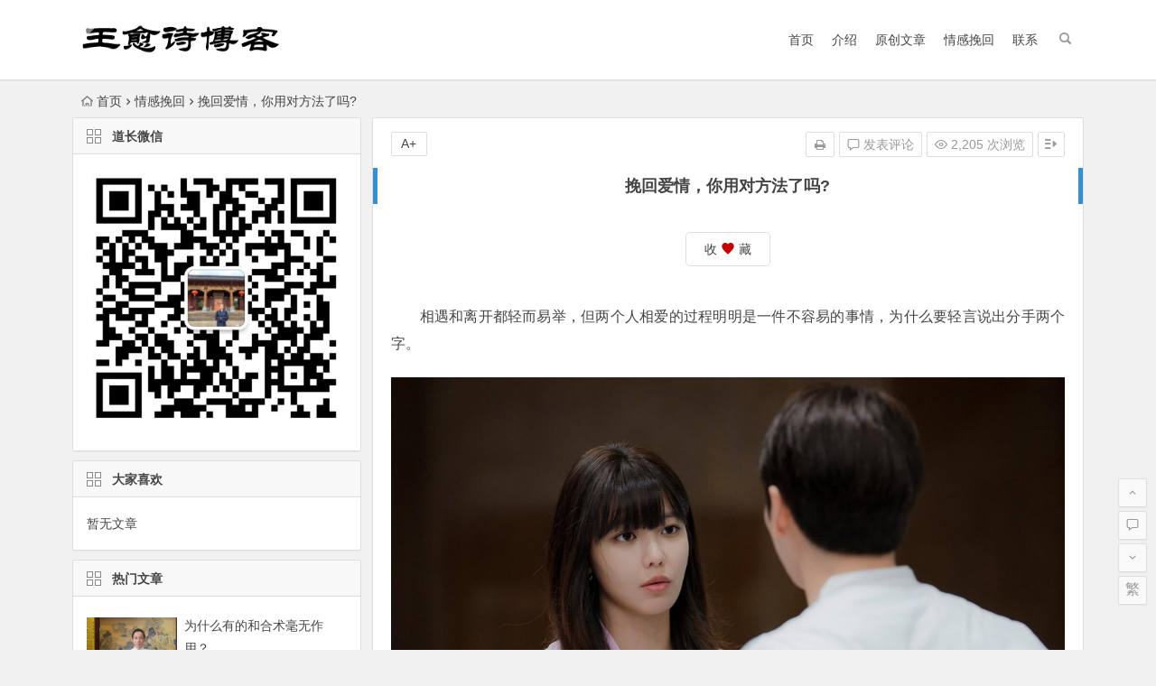

--- FILE ---
content_type: text/html; charset=UTF-8
request_url: http://www.wangyushi.net/380.html
body_size: 14980
content:
<!DOCTYPE html>
<html lang="zh-Hans">
<head>
<meta charset="UTF-8">
<meta name="viewport" content="width=device-width, initial-scale=1.0, minimum-scale=1.0, maximum-scale=1.0, user-scalable=no">
<meta http-equiv="Cache-Control" content="no-transform" />
<meta http-equiv="Cache-Control" content="no-siteapp" />
<title>挽回爱情，你用对方法了吗? - 王愈诗官方网站</title>
<meta name="description" content="相遇和离开都轻而易举，但两个人相爱的过程明明是一件不容易的事情，为什么要轻言说出分手两个字。" />
<meta name="keywords" content="" />
<link rel="shortcut icon" href="">
<link rel="apple-touch-icon" sizes="114x114" href="" />
<link rel="profile" href="http://gmpg.org/xfn/11">
<link rel="pingback" href="http://www.wangyushi.net/xmlrpc.php">
<!--[if lt IE 9]>
<script src="http://www.wangyushi.net/wp-content/themes/begin/js/html5.js"></script>
<script src="http://www.wangyushi.net/wp-content/themes/begin/js/css3-mediaqueries.js"></script>
<script type="text/javascript">
$(function() {
	$('.entry img').each(function(i){
		if (! this.parentNode.href) {
			$(this).wrap("<a href='"+this.src+"' class='highslide-image' onclick='return hs.expand(this);'></a>");
		}
	});
});
</script>
<![endif]-->
<meta name='robots' content='max-image-preview:large' />
<style id='wp-img-auto-sizes-contain-inline-css' type='text/css'>
img:is([sizes=auto i],[sizes^="auto," i]){contain-intrinsic-size:3000px 1500px}
/*# sourceURL=wp-img-auto-sizes-contain-inline-css */
</style>
<style id='wp-block-library-inline-css' type='text/css'>
:root{--wp-block-synced-color:#7a00df;--wp-block-synced-color--rgb:122,0,223;--wp-bound-block-color:var(--wp-block-synced-color);--wp-editor-canvas-background:#ddd;--wp-admin-theme-color:#007cba;--wp-admin-theme-color--rgb:0,124,186;--wp-admin-theme-color-darker-10:#006ba1;--wp-admin-theme-color-darker-10--rgb:0,107,160.5;--wp-admin-theme-color-darker-20:#005a87;--wp-admin-theme-color-darker-20--rgb:0,90,135;--wp-admin-border-width-focus:2px}@media (min-resolution:192dpi){:root{--wp-admin-border-width-focus:1.5px}}.wp-element-button{cursor:pointer}:root .has-very-light-gray-background-color{background-color:#eee}:root .has-very-dark-gray-background-color{background-color:#313131}:root .has-very-light-gray-color{color:#eee}:root .has-very-dark-gray-color{color:#313131}:root .has-vivid-green-cyan-to-vivid-cyan-blue-gradient-background{background:linear-gradient(135deg,#00d084,#0693e3)}:root .has-purple-crush-gradient-background{background:linear-gradient(135deg,#34e2e4,#4721fb 50%,#ab1dfe)}:root .has-hazy-dawn-gradient-background{background:linear-gradient(135deg,#faaca8,#dad0ec)}:root .has-subdued-olive-gradient-background{background:linear-gradient(135deg,#fafae1,#67a671)}:root .has-atomic-cream-gradient-background{background:linear-gradient(135deg,#fdd79a,#004a59)}:root .has-nightshade-gradient-background{background:linear-gradient(135deg,#330968,#31cdcf)}:root .has-midnight-gradient-background{background:linear-gradient(135deg,#020381,#2874fc)}:root{--wp--preset--font-size--normal:16px;--wp--preset--font-size--huge:42px}.has-regular-font-size{font-size:1em}.has-larger-font-size{font-size:2.625em}.has-normal-font-size{font-size:var(--wp--preset--font-size--normal)}.has-huge-font-size{font-size:var(--wp--preset--font-size--huge)}.has-text-align-center{text-align:center}.has-text-align-left{text-align:left}.has-text-align-right{text-align:right}.has-fit-text{white-space:nowrap!important}#end-resizable-editor-section{display:none}.aligncenter{clear:both}.items-justified-left{justify-content:flex-start}.items-justified-center{justify-content:center}.items-justified-right{justify-content:flex-end}.items-justified-space-between{justify-content:space-between}.screen-reader-text{border:0;clip-path:inset(50%);height:1px;margin:-1px;overflow:hidden;padding:0;position:absolute;width:1px;word-wrap:normal!important}.screen-reader-text:focus{background-color:#ddd;clip-path:none;color:#444;display:block;font-size:1em;height:auto;left:5px;line-height:normal;padding:15px 23px 14px;text-decoration:none;top:5px;width:auto;z-index:100000}html :where(.has-border-color){border-style:solid}html :where([style*=border-top-color]){border-top-style:solid}html :where([style*=border-right-color]){border-right-style:solid}html :where([style*=border-bottom-color]){border-bottom-style:solid}html :where([style*=border-left-color]){border-left-style:solid}html :where([style*=border-width]){border-style:solid}html :where([style*=border-top-width]){border-top-style:solid}html :where([style*=border-right-width]){border-right-style:solid}html :where([style*=border-bottom-width]){border-bottom-style:solid}html :where([style*=border-left-width]){border-left-style:solid}html :where(img[class*=wp-image-]){height:auto;max-width:100%}:where(figure){margin:0 0 1em}html :where(.is-position-sticky){--wp-admin--admin-bar--position-offset:var(--wp-admin--admin-bar--height,0px)}@media screen and (max-width:600px){html :where(.is-position-sticky){--wp-admin--admin-bar--position-offset:0px}}

/*# sourceURL=wp-block-library-inline-css */
</style><style id='global-styles-inline-css' type='text/css'>
:root{--wp--preset--aspect-ratio--square: 1;--wp--preset--aspect-ratio--4-3: 4/3;--wp--preset--aspect-ratio--3-4: 3/4;--wp--preset--aspect-ratio--3-2: 3/2;--wp--preset--aspect-ratio--2-3: 2/3;--wp--preset--aspect-ratio--16-9: 16/9;--wp--preset--aspect-ratio--9-16: 9/16;--wp--preset--color--black: #000000;--wp--preset--color--cyan-bluish-gray: #abb8c3;--wp--preset--color--white: #ffffff;--wp--preset--color--pale-pink: #f78da7;--wp--preset--color--vivid-red: #cf2e2e;--wp--preset--color--luminous-vivid-orange: #ff6900;--wp--preset--color--luminous-vivid-amber: #fcb900;--wp--preset--color--light-green-cyan: #7bdcb5;--wp--preset--color--vivid-green-cyan: #00d084;--wp--preset--color--pale-cyan-blue: #8ed1fc;--wp--preset--color--vivid-cyan-blue: #0693e3;--wp--preset--color--vivid-purple: #9b51e0;--wp--preset--gradient--vivid-cyan-blue-to-vivid-purple: linear-gradient(135deg,rgb(6,147,227) 0%,rgb(155,81,224) 100%);--wp--preset--gradient--light-green-cyan-to-vivid-green-cyan: linear-gradient(135deg,rgb(122,220,180) 0%,rgb(0,208,130) 100%);--wp--preset--gradient--luminous-vivid-amber-to-luminous-vivid-orange: linear-gradient(135deg,rgb(252,185,0) 0%,rgb(255,105,0) 100%);--wp--preset--gradient--luminous-vivid-orange-to-vivid-red: linear-gradient(135deg,rgb(255,105,0) 0%,rgb(207,46,46) 100%);--wp--preset--gradient--very-light-gray-to-cyan-bluish-gray: linear-gradient(135deg,rgb(238,238,238) 0%,rgb(169,184,195) 100%);--wp--preset--gradient--cool-to-warm-spectrum: linear-gradient(135deg,rgb(74,234,220) 0%,rgb(151,120,209) 20%,rgb(207,42,186) 40%,rgb(238,44,130) 60%,rgb(251,105,98) 80%,rgb(254,248,76) 100%);--wp--preset--gradient--blush-light-purple: linear-gradient(135deg,rgb(255,206,236) 0%,rgb(152,150,240) 100%);--wp--preset--gradient--blush-bordeaux: linear-gradient(135deg,rgb(254,205,165) 0%,rgb(254,45,45) 50%,rgb(107,0,62) 100%);--wp--preset--gradient--luminous-dusk: linear-gradient(135deg,rgb(255,203,112) 0%,rgb(199,81,192) 50%,rgb(65,88,208) 100%);--wp--preset--gradient--pale-ocean: linear-gradient(135deg,rgb(255,245,203) 0%,rgb(182,227,212) 50%,rgb(51,167,181) 100%);--wp--preset--gradient--electric-grass: linear-gradient(135deg,rgb(202,248,128) 0%,rgb(113,206,126) 100%);--wp--preset--gradient--midnight: linear-gradient(135deg,rgb(2,3,129) 0%,rgb(40,116,252) 100%);--wp--preset--font-size--small: 13px;--wp--preset--font-size--medium: 20px;--wp--preset--font-size--large: 36px;--wp--preset--font-size--x-large: 42px;--wp--preset--spacing--20: 0.44rem;--wp--preset--spacing--30: 0.67rem;--wp--preset--spacing--40: 1rem;--wp--preset--spacing--50: 1.5rem;--wp--preset--spacing--60: 2.25rem;--wp--preset--spacing--70: 3.38rem;--wp--preset--spacing--80: 5.06rem;--wp--preset--shadow--natural: 6px 6px 9px rgba(0, 0, 0, 0.2);--wp--preset--shadow--deep: 12px 12px 50px rgba(0, 0, 0, 0.4);--wp--preset--shadow--sharp: 6px 6px 0px rgba(0, 0, 0, 0.2);--wp--preset--shadow--outlined: 6px 6px 0px -3px rgb(255, 255, 255), 6px 6px rgb(0, 0, 0);--wp--preset--shadow--crisp: 6px 6px 0px rgb(0, 0, 0);}:where(.is-layout-flex){gap: 0.5em;}:where(.is-layout-grid){gap: 0.5em;}body .is-layout-flex{display: flex;}.is-layout-flex{flex-wrap: wrap;align-items: center;}.is-layout-flex > :is(*, div){margin: 0;}body .is-layout-grid{display: grid;}.is-layout-grid > :is(*, div){margin: 0;}:where(.wp-block-columns.is-layout-flex){gap: 2em;}:where(.wp-block-columns.is-layout-grid){gap: 2em;}:where(.wp-block-post-template.is-layout-flex){gap: 1.25em;}:where(.wp-block-post-template.is-layout-grid){gap: 1.25em;}.has-black-color{color: var(--wp--preset--color--black) !important;}.has-cyan-bluish-gray-color{color: var(--wp--preset--color--cyan-bluish-gray) !important;}.has-white-color{color: var(--wp--preset--color--white) !important;}.has-pale-pink-color{color: var(--wp--preset--color--pale-pink) !important;}.has-vivid-red-color{color: var(--wp--preset--color--vivid-red) !important;}.has-luminous-vivid-orange-color{color: var(--wp--preset--color--luminous-vivid-orange) !important;}.has-luminous-vivid-amber-color{color: var(--wp--preset--color--luminous-vivid-amber) !important;}.has-light-green-cyan-color{color: var(--wp--preset--color--light-green-cyan) !important;}.has-vivid-green-cyan-color{color: var(--wp--preset--color--vivid-green-cyan) !important;}.has-pale-cyan-blue-color{color: var(--wp--preset--color--pale-cyan-blue) !important;}.has-vivid-cyan-blue-color{color: var(--wp--preset--color--vivid-cyan-blue) !important;}.has-vivid-purple-color{color: var(--wp--preset--color--vivid-purple) !important;}.has-black-background-color{background-color: var(--wp--preset--color--black) !important;}.has-cyan-bluish-gray-background-color{background-color: var(--wp--preset--color--cyan-bluish-gray) !important;}.has-white-background-color{background-color: var(--wp--preset--color--white) !important;}.has-pale-pink-background-color{background-color: var(--wp--preset--color--pale-pink) !important;}.has-vivid-red-background-color{background-color: var(--wp--preset--color--vivid-red) !important;}.has-luminous-vivid-orange-background-color{background-color: var(--wp--preset--color--luminous-vivid-orange) !important;}.has-luminous-vivid-amber-background-color{background-color: var(--wp--preset--color--luminous-vivid-amber) !important;}.has-light-green-cyan-background-color{background-color: var(--wp--preset--color--light-green-cyan) !important;}.has-vivid-green-cyan-background-color{background-color: var(--wp--preset--color--vivid-green-cyan) !important;}.has-pale-cyan-blue-background-color{background-color: var(--wp--preset--color--pale-cyan-blue) !important;}.has-vivid-cyan-blue-background-color{background-color: var(--wp--preset--color--vivid-cyan-blue) !important;}.has-vivid-purple-background-color{background-color: var(--wp--preset--color--vivid-purple) !important;}.has-black-border-color{border-color: var(--wp--preset--color--black) !important;}.has-cyan-bluish-gray-border-color{border-color: var(--wp--preset--color--cyan-bluish-gray) !important;}.has-white-border-color{border-color: var(--wp--preset--color--white) !important;}.has-pale-pink-border-color{border-color: var(--wp--preset--color--pale-pink) !important;}.has-vivid-red-border-color{border-color: var(--wp--preset--color--vivid-red) !important;}.has-luminous-vivid-orange-border-color{border-color: var(--wp--preset--color--luminous-vivid-orange) !important;}.has-luminous-vivid-amber-border-color{border-color: var(--wp--preset--color--luminous-vivid-amber) !important;}.has-light-green-cyan-border-color{border-color: var(--wp--preset--color--light-green-cyan) !important;}.has-vivid-green-cyan-border-color{border-color: var(--wp--preset--color--vivid-green-cyan) !important;}.has-pale-cyan-blue-border-color{border-color: var(--wp--preset--color--pale-cyan-blue) !important;}.has-vivid-cyan-blue-border-color{border-color: var(--wp--preset--color--vivid-cyan-blue) !important;}.has-vivid-purple-border-color{border-color: var(--wp--preset--color--vivid-purple) !important;}.has-vivid-cyan-blue-to-vivid-purple-gradient-background{background: var(--wp--preset--gradient--vivid-cyan-blue-to-vivid-purple) !important;}.has-light-green-cyan-to-vivid-green-cyan-gradient-background{background: var(--wp--preset--gradient--light-green-cyan-to-vivid-green-cyan) !important;}.has-luminous-vivid-amber-to-luminous-vivid-orange-gradient-background{background: var(--wp--preset--gradient--luminous-vivid-amber-to-luminous-vivid-orange) !important;}.has-luminous-vivid-orange-to-vivid-red-gradient-background{background: var(--wp--preset--gradient--luminous-vivid-orange-to-vivid-red) !important;}.has-very-light-gray-to-cyan-bluish-gray-gradient-background{background: var(--wp--preset--gradient--very-light-gray-to-cyan-bluish-gray) !important;}.has-cool-to-warm-spectrum-gradient-background{background: var(--wp--preset--gradient--cool-to-warm-spectrum) !important;}.has-blush-light-purple-gradient-background{background: var(--wp--preset--gradient--blush-light-purple) !important;}.has-blush-bordeaux-gradient-background{background: var(--wp--preset--gradient--blush-bordeaux) !important;}.has-luminous-dusk-gradient-background{background: var(--wp--preset--gradient--luminous-dusk) !important;}.has-pale-ocean-gradient-background{background: var(--wp--preset--gradient--pale-ocean) !important;}.has-electric-grass-gradient-background{background: var(--wp--preset--gradient--electric-grass) !important;}.has-midnight-gradient-background{background: var(--wp--preset--gradient--midnight) !important;}.has-small-font-size{font-size: var(--wp--preset--font-size--small) !important;}.has-medium-font-size{font-size: var(--wp--preset--font-size--medium) !important;}.has-large-font-size{font-size: var(--wp--preset--font-size--large) !important;}.has-x-large-font-size{font-size: var(--wp--preset--font-size--x-large) !important;}
/*# sourceURL=global-styles-inline-css */
</style>

<style id='classic-theme-styles-inline-css' type='text/css'>
/*! This file is auto-generated */
.wp-block-button__link{color:#fff;background-color:#32373c;border-radius:9999px;box-shadow:none;text-decoration:none;padding:calc(.667em + 2px) calc(1.333em + 2px);font-size:1.125em}.wp-block-file__button{background:#32373c;color:#fff;text-decoration:none}
/*# sourceURL=/wp-includes/css/classic-themes.min.css */
</style>
<link rel='stylesheet' id='imagelightbox_css-css' href='http://www.wangyushi.net/wp-content/plugins/hao-image-box/assets/css/imagelightbox.css?ver=6.9' type='text/css' media='all' />
<link rel='stylesheet' id='smartideo_css-css' href='http://www.wangyushi.net/wp-content/plugins/smartideo/static/smartideo.css?ver=2.7.0' type='text/css' media='screen' />
<link rel='stylesheet' id='begin-style-css' href='http://www.wangyushi.net/wp-content/themes/begin/style.css?ver=5.2' type='text/css' media='all' />
<link rel='stylesheet' id='fonts-css' href='http://www.wangyushi.net/wp-content/themes/begin/css/fonts/fonts.css?ver=2017.07.26' type='text/css' media='all' />
<link rel='stylesheet' id='highlight-css' href='http://www.wangyushi.net/wp-content/themes/begin/css/highlight.css?ver=2017.07.26' type='text/css' media='all' />
<script type="text/javascript" src="http://www.wangyushi.net/wp-content/themes/begin/js/jquery.min.js?ver=1.10.1" id="jquery-js"></script>
<link rel="canonical" href="http://www.wangyushi.net/380.html" />
</head>
<body class="wp-singular post-template-default single single-post postid-380 single-format-standard wp-theme-begin">
<div id="page" class="hfeed site">
	<header id="masthead" class="site-header">
	<div id="header-main" class="header-main">
		<!--
		<nav id="top-header">
			<div class="top-nav">
				
				<div class="menu-%e5%92%8c%e5%90%88%e6%9c%af-container"><ul id="menu-%e5%92%8c%e5%90%88%e6%9c%af" class="top-menu"><li id="menu-item-13" class="menu-item menu-item-type-custom menu-item-object-custom menu-item-home menu-item-13"><a href="http://www.wangyushi.net/">首页</a></li>
<li id="menu-item-14" class="menu-item menu-item-type-post_type menu-item-object-page menu-item-14"><a href="http://www.wangyushi.net/jieshao">介绍</a></li>
<li id="menu-item-17" class="menu-item menu-item-type-taxonomy menu-item-object-category menu-item-17"><a href="http://www.wangyushi.net/yuanchuang/">原创文章</a></li>
<li id="menu-item-16" class="menu-item menu-item-type-taxonomy menu-item-object-category current-post-ancestor current-menu-parent current-post-parent menu-item-16"><a href="http://www.wangyushi.net/fenxiang/">情感挽回</a></li>
<li id="menu-item-15" class="menu-item menu-item-type-post_type menu-item-object-page menu-item-15"><a href="http://www.wangyushi.net/lianxi">联系</a></li>
</ul></div>			</div>
		</nav>
		#top-header -->

		<div id="menu-box">
			<div id="top-menu">
				<span class="nav-search"></span>
												<div class="logo-site">
																						<p class="site-title">
																	<a href="http://www.wangyushi.net/"><img src="http://www.wangyushi.net/wp-content/uploads/2021/03/logo.png" title="王愈诗官方网站" alt="王愈诗官方网站" rel="home" /><span class="site-name">王愈诗官方网站</span></a>
															</p>
																</div><!-- .logo-site -->

				<div id="site-nav-wrap">
					<div id="sidr-close"><a href="#sidr-close" class="toggle-sidr-close">×</a></div>
					<div id="sidr-menu"><div class="toggle-sidr-menu">MENU</a></div></div>
					<nav id="site-nav" class="main-nav">
																										<a href="#sidr-main" id="navigation-toggle" class="bars"><i class="be be-menu"></i></a>
																								<div class="menu-%e5%92%8c%e5%90%88%e6%9c%af-container"><ul id="menu-%e5%92%8c%e5%90%88%e6%9c%af-1" class="down-menu nav-menu"><li class="menu-item menu-item-type-custom menu-item-object-custom menu-item-home menu-item-13"><a href="http://www.wangyushi.net/">首页</a></li>
<li class="menu-item menu-item-type-post_type menu-item-object-page menu-item-14"><a href="http://www.wangyushi.net/jieshao">介绍</a></li>
<li class="menu-item menu-item-type-taxonomy menu-item-object-category menu-item-17"><a href="http://www.wangyushi.net/yuanchuang/">原创文章</a></li>
<li class="menu-item menu-item-type-taxonomy menu-item-object-category current-post-ancestor current-menu-parent current-post-parent menu-item-16"><a href="http://www.wangyushi.net/fenxiang/">情感挽回</a></li>
<li class="menu-item menu-item-type-post_type menu-item-object-page menu-item-15"><a href="http://www.wangyushi.net/lianxi">联系</a></li>
</ul></div>					</nav><!-- #site-nav -->
				</div><!-- #site-nav-wrap -->
				<div class="clear"></div>
			</div><!-- #top-menu -->
		</div><!-- #menu-box -->
	</div><!-- #menu-box -->
</header><!-- #masthead -->

<div id="search-main">
			<div class="clear"></div>
</div>					<nav class="breadcrumb">
		<a class="crumbs" href="http://www.wangyushi.net/"><i class="be be-home"></i>首页</a><i class="be be-arrowright"></i><a href="http://www.wangyushi.net/fenxiang/" rel="category tag">情感挽回</a><i class="be be-arrowright"></i>挽回爱情，你用对方法了吗?					</nav>
		
		<div id="content" class="site-content">
	<div id="primary" class="content-area">
		<main id="main" class="site-main" role="main">

			
				<article id="post-380" class="post-380 post type-post status-publish format-standard hentry category-fenxiang ury">
		<header class="entry-header">
									<h1 class="entry-title">挽回爱情，你用对方法了吗?</h1>						</header><!-- .entry-header -->

	<div class="entry-content">
		
			<ul class="single-meta"><li class="print"><a href="javascript:printme()" target="_self" title="打印"><i class="be be-print"></i></a></li><li class="comment"><a href="http://www.wangyushi.net/380.html#respond" rel="external nofollow"><i class="be be-speechbubble"></i> 发表评论</a></li><li class="views"><i class="be be-eye"></i> 2,205 次浏览</li><li class="r-hide"><a href="#"><span class="off-side"></span></a></li></ul><ul id="fontsize"><li>A+</li></ul><div class="single-cat-tag"><div class="single-cat">所属分类：<a href="http://www.wangyushi.net/fenxiang/" rel="category tag">情感挽回</a></div></div>
			<div class="single-content">
				
				
				<div class='favorite-box'><span class='favorite-e'><a class='wpzm-link' href='?wpzmaction=add&amp;postid=380' rel='nofollow'> 收 <i class="be be-favorite"></i> 藏</a></span></div><p>相遇和离开都轻而易举，但两个人相爱的过程明明是一件不容易的事情，为什么要轻言说出分手两个字。</p>
<p><img fetchpriority="high" decoding="async" class="wp-image-381 aligncenter" data-original="http://www.wangyushi.net/wp-content/uploads/2021/05/qg.png" src="http://www.wangyushi.net/wp-content/themes/begin/img/blank.gif" alt="" width="780" height="545" /></p>

<p style="text-align: center;">图片与内容无关，如涉版权请联系删除</p>
<p>很多时候，分手并非我们所愿。在爱情中，有的人主动提出分手，而有的人被迫分手。主动提出分手的人，会迫不及待地想要跟对方斩断联系，对待爱自己的人，比陌生人还不如。被迫分手的人呢，一般都会苦苦挽留，因为放不下对方，对他还有感情。那么，如果想要分手挽留的话，我们应该怎么做呢？</p>
<p><strong>1、挽回的时候不要太着急</strong></p>
<p>你现在一心想做的是挽回，先慎重的考虑一下，为什么要挽回，想要挽回的是什么呢？</p>
<p>一定是你们之间发生了什么状况，对方才会跟你分手。放弃的一方，一定是做了很多思想准备，权衡再三做出的选择，不会有莫名其妙的分手。所以，这时候不管是你分手，还是对方分手，内心都会有戒备心，太着急的挽回可能会将对方越推越远。</p>
<p><strong>2、挽回的时候，心态要好</strong></p>
<p>爱情是成年的人游戏，我们要遵守游戏规则，游戏是可能赢，也有可能输，要接受任何一个结果，挽回的时候也一样，不要反目成仇，把过去美好的东西都消耗掉了。</p>
<p>接受现实，尊重对方，有这样的心态，才不会失望。</p>
<p>另外，我们心态好，对方看到自己的诚意，才可以放松戒备，才有可能沟通。</p>
<p><strong>3、沟通</strong></p>
<p>沟通是王道，不管你们之前怎么相处的，你想一下，如果感情出现了问题，不沟通，或者通过性来解决争吵，以为天一亮一切都好了，可是问题现在存在，未来依然存在。</p>
<p>问题不会消失，只是转移了，或者是暂时的压抑了，如果你们不会沟通的话。</p>
<p>挽回也是如此，良好的沟通更有助于你们复合。</p>
<p><strong>4、改变过去感情中的问题</strong></p>
<p>除了沟通，当然还要改变之前一直存在的问题。不是急于挽回这个人，回想一下过去发生了什么事，如果你们的感情没有一点问题，对方为什么要分手呢，对吗？</p>
<p>如果你们感情中的问题，没有改变，只是为了得到对方，而反复纠缠，你想一下这样的结果会怎么样呢？</p>
<p>挽回一段失去的感情，没有什么好丢脸的，要相信破镜重圆是存在于现实生活中的，可如果你冲动和盲目的去挽回一段感情，往往得不到想要的效果。</p>
<p>在分手后，想要重新挽回前任，就需要一步步来，切记不可操之过急，才能达到想要的目的。</p>
<p data-page="0">正视分手的事实，调整好自己的心态非常重要，即使你跟你的爱人曾经相爱过，但你们现在已经分手。这就说明，你们之间不仅仅有感情，还有尖锐的矛盾，而且可能矛盾大过于感情，所以才会分手。所以，一定要调整好自己的心态，不要仗着对方爱过你，所以肆无忌惮地消耗对方对你的耐心，你要找出你们矛盾所在。只要消除这个矛盾，你们才有可能重归于好。很多男生在挽留的时候不知道从哪里入手，以致于作出的一些行为总是不能触动爱人的心弦。</p>
<p data-page="0">想要挽留对方的话，还需要展现你的魅力，不要一味的消沉，你应该正视自己身上的优点，挖掘自己身上的优点，让他可以发现你的个人魅力，吸引他的注意。</p>
<p data-page="0">比如，在社交软件上发布展现你的兴趣、技能的视频，当然，你还可以发布展现你积极生活的照片，很多时候，二次吸引就是这么简单，对方发现了你的魅力，势必会被你再次吸引。另外，想要挽留，还有一种方法：<a href="http://www.wangyushi.net" title="和合术" target="_blank" rel="noopener">和合术</a>，和合术生效的时间比较快，一般49天就会生效，快的一周就可以生效，所以如果迫不及待地想跟对方重新开始，不妨试试这个方法。</p>
<p data-page="0">分手挽留的话，其实不是一件很难的事情，其中，和合术这种方法是相当简便快捷的。</p>
<p data-page="0"><a href="http://www.wangyushi.net" title="王愈诗" target="_blank" rel="noopener">王愈诗</a>，原名王伟，<a href="http://www.wangyushi.net" title="情感挽回" target="_blank" rel="noopener">情感挽回</a>专家、风水师、道士，自幼爱好国学、易经风水，喜欢研习道家文化，后有缘认识国际风水大师无量子道长，并拜入其门下修道，深得无量子道长真传，习得道法、法事、灵符绘画及现代新派城市风水知识，特别是在和合法事方面得到真传，颇有心得。</p>
<p data-page="0">
			</div>

						
									
						
				
									<div class="clear"></div>
<div id="social">
	<div class="social-main">
		<span class="like">
			<a href="javascript:;" data-action="ding" data-id="380" title="点赞" class="dingzan"><i class="be be-thumbs-up-o"></i>赞 <i class="count">
				0</i>
			</a>
		</span>
		<div class="shang-p">
			<div class="shang-empty"><span></span></div>
							<span class="tipso_style" id="tip-p" data-tipso='
					<span id="shang">
						<span class="shang-main">
							<h4><i class="be be-favorite" aria-hidden="true"></i> 您可以选择一种方式赞助本站</h4>														
																					<span class="clear"></span>
						</span>
					</span>'>
					<span class="shang-s"><a title="赞助本站">赏</a></span>
				</span>
					</div>
		<div class="share-sd">
			<span class="share-s"><a href="javascript:void(0)" id="share-s" title="分享"><i class="be be-share"></i>分享</a></span>
			<div id="share">
	<ul class="bdsharebuttonbox">
		<li><a title="更多" class="bds_more be be-addbox" data-cmd="more" onclick="return false;" href="#"></a></li>
		<li><a title="分享到QQ空间" class="be be-qzone" data-cmd="qzone" onclick="return false;" href="#"></a></li>
		<li><a title="分享到新浪微博" class="be be-stsina" data-cmd="tsina" onclick="return false;" href="#"></a></li>
		<li><a title="分享到腾讯微博" class="be be-tqq" data-cmd="tqq" onclick="return false;" href="#"></a></li>
		<li><a title="分享到人人网" class="be be-renren" data-cmd="renren" onclick="return false;" href="#"></a></li>
		<li><a title="分享到微信" class="be be-weixin" data-cmd="weixin" onclick="return false;" href="#"></a></li>
	</ul>
</div>		</div>
		<div class="clear"></div>
	</div>
</div>				
				
			<footer class="single-footer">
							</footer><!-- .entry-footer -->

				<div class="clear"></div>
	</div><!-- .entry-content -->

	</article><!-- #post -->

<div class="single-tag"></div>
									<!--
<div class="authorbio wow fadeInUp" data-wow-delay="0.3s">
	<img alt='王愈诗' src='http://www.wangyushi.net/wp-content/uploads/2021/08/admin_avatar-64x64.jpg' class='avatar avatar-64 photo' height='64' width='64' />
	<ul class="spostinfo">
		<li>
								<li><strong>版权声明：</strong>本站原创文章，于2021年5月18日<i class="i-time">20:15:28</i>，由 <b><a href="http://www.wangyushi.net/author/admin/" title="由 王愈诗 发布" rel="author">王愈诗</a></b> 发表，共 1460 字。</li>
		<li class="reprinted"><strong>转载请注明：</strong><a href="http://www.wangyushi.net/380.html" rel="bookmark" title="本文固定链接 http://www.wangyushi.net/380.html">挽回爱情，你用对方法了吗? - 王愈诗官方网站</a></li>
			</ul>
	<div class="clear"></div>
</div>

-->
				
				
									<div id="related-img" class="wow fadeInUp" data-wow-delay="0.3s">
		
	<div class="r4">
		<div class="related-site">
			<figure class="related-site-img">
				<a href="http://www.wangyushi.net/1401.html"><img src="http://www.wangyushi.net/wp-content/themes/begin/timthumb.php?src=http://www.wangyushi.net/wp-content/uploads/2022/04/d2.png&w=280&h=210&a=&zc=1" alt="情感专家王愈诗，挽回感情要用真心" /></a>			 </figure>
			<div class="related-title"><a href="http://www.wangyushi.net/1401.html">情感专家王愈诗，挽回感情要用真心</a></div>
		</div>
	</div>

		
	<div class="r4">
		<div class="related-site">
			<figure class="related-site-img">
				<a href="http://www.wangyushi.net/1331.html"><img src="http://www.wangyushi.net/wp-content/themes/begin/timthumb.php?src=http://www.wangyushi.net/wp-content/uploads/2022/02/7d.jpeg&w=280&h=210&a=&zc=1" alt="王愈诗情感挽回：分手后这样做让你快速复合，别做无用功" /></a>			 </figure>
			<div class="related-title"><a href="http://www.wangyushi.net/1331.html">王愈诗情感挽回：分手后这样做让你快速复合，别做无用功</a></div>
		</div>
	</div>

		
	<div class="r4">
		<div class="related-site">
			<figure class="related-site-img">
				<a href="http://www.wangyushi.net/1319.html"><img src="http://www.wangyushi.net/wp-content/themes/begin/timthumb.php?src=http://www.wangyushi.net/wp-content/uploads/2022/02/226.jpg&w=280&h=210&a=&zc=1" alt="王愈诗：当两个人复合之后应该如何相处，懂了这些，任何人都离不开你" /></a>			 </figure>
			<div class="related-title"><a href="http://www.wangyushi.net/1319.html">王愈诗：当两个人复合之后应该如何相处，懂了这些，任何人都离不开你</a></div>
		</div>
	</div>

		
	<div class="r4">
		<div class="related-site">
			<figure class="related-site-img">
				<a href="http://www.wangyushi.net/1309.html"><img src="http://www.wangyushi.net/wp-content/themes/begin/timthumb.php?src=http://www.wangyushi.net/wp-content/uploads/2022/02/tk.jpg&w=280&h=210&a=&zc=1" alt="王愈诗：你想要复合是因为还爱对方还是不甘心？原因不同，结局也会不同" /></a>			 </figure>
			<div class="related-title"><a href="http://www.wangyushi.net/1309.html">王愈诗：你想要复合是因为还爱对方还是不甘心？原因不同，结局也会不同</a></div>
		</div>
	</div>

			<div class="clear"></div>
</div>				<!--
				<div id="single-widget">
	<div class="wow fadeInUp" data-wow-delay="0.3s">
					<aside class="add-widgets">
				<a href="http://www.wangyushi.net/wp-admin/widgets.php" target="_blank">为“正文底部小工具”添加小工具</a>
			</aside>
			</div>
	<div class="clear"></div>
</div>
-->
				
				<nav class="nav-single wow fadeInUp" data-wow-delay="0.3s">
					<a href="http://www.wangyushi.net/372.html" rel="prev"><span class="meta-nav"><span class="post-nav"><i class="be be-arrowleft"></i> 上一篇</span><br/>王愈诗：专业人士推荐的情感挽回十大技巧</span></a><a href="http://www.wangyushi.net/386.html" rel="next"><span class="meta-nav"><span class="post-nav">下一篇 <i class="be be-arrowright"></i></span><br/>情感挽回的5个秘笈</span></a>					<div class="clear"></div>
				</nav>

				
	<nav class="navigation post-navigation" aria-label="文章">
		<h2 class="screen-reader-text">文章导航</h2>
		<div class="nav-links"><div class="nav-previous"><a href="http://www.wangyushi.net/378.html" rel="prev"><span class="meta-nav-r" aria-hidden="true"><i class="be be-arrowleft"></i></span></a></div><div class="nav-next"><a href="http://www.wangyushi.net/386.html" rel="next"><span class="meta-nav-l" aria-hidden="true"><i class="be be-arrowright"></i></span></a></div></div>
	</nav>
									
<!-- 引用 -->


<div class="scroll-comments"></div>

<div id="comments" class="comments-area">

	
		<div id="respond" class="comment-respond wow fadeInUp" data-wow-delay="0.3s">
			<h3 id="reply-title" class="comment-reply-title"><span>发表评论</span><small><a rel="nofollow" id="cancel-comment-reply-link" href="/380.html#respond" style="display:none;">取消回复</a></small></h3>

			
				<form action="http://www.wangyushi.net/wp-comments-post.php" method="post" id="commentform">
					
			        <p class="emoji-box"><script type="text/javascript">
/* <![CDATA[ */
    function grin(tag) {
    	var myField;
    	tag = ' ' + tag + ' ';
        if (document.getElementById('comment') && document.getElementById('comment').type == 'textarea') {
    		myField = document.getElementById('comment');
    	} else {
    		return false;
    	}
    	if (document.selection) {
    		myField.focus();
    		sel = document.selection.createRange();
    		sel.text = tag;
    		myField.focus();
    	}
    	else if (myField.selectionStart || myField.selectionStart == '0') {
    		var startPos = myField.selectionStart;
    		var endPos = myField.selectionEnd;
    		var cursorPos = endPos;
    		myField.value = myField.value.substring(0, startPos)
    					  + tag
    					  + myField.value.substring(endPos, myField.value.length);
    		cursorPos += tag.length;
    		myField.focus();
    		myField.selectionStart = cursorPos;
    		myField.selectionEnd = cursorPos;
    	}
    	else {
    		myField.value += tag;
    		myField.focus();
    	}
    }
/* ]]> */
</script>

<a href="javascript:grin(':?:')"><img src="http://www.wangyushi.net/wp-content/themes/begin/img/smilies/icon_question.gif" alt=":?:" title="疑问" /></a>
<a href="javascript:grin(':razz:')"><img src="http://www.wangyushi.net/wp-content/themes/begin/img/smilies/icon_razz.gif" alt=":razz:" title="调皮" /></a>
<a href="javascript:grin(':sad:')"><img src="http://www.wangyushi.net/wp-content/themes/begin/img/smilies/icon_sad.gif" alt=":sad:" title="难过" /></a>
<a href="javascript:grin(':evil:')"><img src="http://www.wangyushi.net/wp-content/themes/begin/img/smilies/icon_evil.gif" alt=":evil:" title="抠鼻" /></a>
<a href="javascript:grin(':!:')"><img src="http://www.wangyushi.net/wp-content/themes/begin/img/smilies/icon_exclaim.gif" alt=":!:" title="吓" /></a>
<a href="javascript:grin(':smile:')"><img src="http://www.wangyushi.net/wp-content/themes/begin/img/smilies/icon_smile.gif" alt=":smile:" title="微笑" /></a>
<a href="javascript:grin(':oops:')"><img src="http://www.wangyushi.net/wp-content/themes/begin/img/smilies/icon_redface.gif" alt=":oops:" title="憨笑" /></a>
<a href="javascript:grin(':grin:')"><img src="http://www.wangyushi.net/wp-content/themes/begin/img/smilies/icon_biggrin.gif" alt=":grin:" title="坏笑" /></a>
<a href="javascript:grin(':eek:')"><img src="http://www.wangyushi.net/wp-content/themes/begin/img/smilies/icon_surprised.gif" alt=":eek:" title="惊讶" /></a>
<a href="javascript:grin(':shock:')"><img src="http://www.wangyushi.net/wp-content/themes/begin/img/smilies/icon_eek.gif" alt=":shock:" title="发呆" /></a>
<a href="javascript:grin(':???:')"><img src="http://www.wangyushi.net/wp-content/themes/begin/img/smilies/icon_confused.gif" alt=":???:" title="撇嘴" /></a>
<a href="javascript:grin(':cool:')"><img src="http://www.wangyushi.net/wp-content/themes/begin/img/smilies/icon_cool.gif" alt=":cool:" title="大兵" /></a>
<a href="javascript:grin(':lol:')"><img src="http://www.wangyushi.net/wp-content/themes/begin/img/smilies/icon_lol.gif" alt=":lol:" title="偷笑" /></a>
<a href="javascript:grin(':mad:')"><img src="http://www.wangyushi.net/wp-content/themes/begin/img/smilies/icon_mad.gif" alt=":mad:" title="咒骂" /></a>
<a href="javascript:grin(':twisted:')"><img src="http://www.wangyushi.net/wp-content/themes/begin/img/smilies/icon_twisted.gif" alt=":twisted:" title="发怒" /></a>
<a href="javascript:grin(':roll:')"><img src="http://www.wangyushi.net/wp-content/themes/begin/img/smilies/icon_rolleyes.gif" alt=":roll:" title="白眼" /></a>
<a href="javascript:grin(':wink:')"><img src="http://www.wangyushi.net/wp-content/themes/begin/img/smilies/icon_wink.gif" alt=":wink:" title="鼓掌" /></a>
<a href="javascript:grin(':idea:')"><img src="http://www.wangyushi.net/wp-content/themes/begin/img/smilies/icon_idea.gif" alt=":idea:" title="酷" /></a>
<a href="javascript:grin(':arrow:')"><img src="http://www.wangyushi.net/wp-content/themes/begin/img/smilies/icon_arrow.gif" alt=":arrow:" title="擦汗" /></a>
<a href="javascript:grin(':neutral:')"><img src="http://www.wangyushi.net/wp-content/themes/begin/img/smilies/icon_neutral.gif" alt=":neutral:" title="亲亲" /></a>
<a href="javascript:grin(':cry:')"><img src="http://www.wangyushi.net/wp-content/themes/begin/img/smilies/icon_cry.gif" alt=":cry:" title="大哭" /></a>
<a href="javascript:grin(':mrgreen:')"><img src="http://www.wangyushi.net/wp-content/themes/begin/img/smilies/icon_mrgreen.gif" alt=":mrgreen:" title="呲牙" /></a>
<br /></p>
					<p class="comment-form-comment"><textarea id="comment" name="comment" rows="4" tabindex="1"></textarea></p>

					<p class="comment-tool">
											<a class="tool-img" href='javascript:embedImage();' title="插入图片"><i class="icon-img"></i><i class="be be-picture"></i></a>
											<a class="emoji" href="" title="插入表情"><i class="be be-insertemoticon"></i></a>
					</p>

					
					<div id="comment-author-info">
						<p class="comment-form-author">
							<label for="author">昵称<span class="required">*</span></label>
							<input type="text" name="author" id="author" class="commenttext" value="" tabindex="2" />
						</p>
						<p class="comment-form-email">
							<label for="email">邮箱<span class="required">*</span></label>
							<input type="text" name="email" id="email" class="commenttext" value="" tabindex="3" />
						</p>
						<p class="comment-form-url">
							<label for="url">网址</label>
							<input type="text" name="url" id="url" class="commenttext" value="" tabindex="4" />
						</p>
													<p class="comment-form-qq">
								<label for="qq">QQ</label>
								<input id="qq" name="qq" type="text" value="" size="30" placeholder="输入QQ号码可以快速填写" />
								<span id="loging"></span>
							</p>
											</div>
					
					<div class="qaptcha"></div>

					<div class="clear"></div>
					<p class="form-submit">
						<input id="submit" name="submit" type="submit" tabindex="5" value="提交评论"/>
						<input type='hidden' name='comment_post_ID' value='380' id='comment_post_ID' />
<input type='hidden' name='comment_parent' id='comment_parent' value='0' />
<p style="display: none;"><input type="hidden" id="akismet_comment_nonce" name="akismet_comment_nonce" value="1210135789" /></p><input type="hidden" id="ak_js" name="ak_js" value="97"/><textarea name="ak_hp_textarea" cols="45" rows="8" maxlength="100" style="display: none !important;"></textarea>					</p>

					<span class="mail-notify">
													<input type="checkbox" name="comment_mail_notify" id="comment_mail_notify" class="notify" value="comment_mail_notify" />
												<label for="comment_mail_notify"><span>有回复时邮件通知我</span></label>
					</span>
				</form>

	 				</div>
	
	
	
</div>
<!-- #comments -->				
			
		</main><!-- .site-main -->
	</div><!-- .content-area -->

<div id="sidebar" class="widget-area all-sidebar">

	
	
			<aside id="text-4" class="widget widget_text wow fadeInUp" data-wow-delay="0.3s"><h3 class="widget-title"><span class="title-i"><span class="title-i-t"></span><span class="title-i-b"></span><span class="title-i-b"></span><span class="title-i-t"></span></span>道长微信</h3>			<div class="textwidget"><p><img loading="lazy" decoding="async" class="size-full wp-image-25 aligncenter" src="http://www.wangyushi.net/wp-content/uploads/2021/03/727.png" alt="" width="283" height="283" srcset="http://www.wangyushi.net/wp-content/uploads/2021/03/727.png 850w, http://www.wangyushi.net/wp-content/uploads/2021/03/727-300x300.png 300w, http://www.wangyushi.net/wp-content/uploads/2021/03/727-150x150.png 150w, http://www.wangyushi.net/wp-content/uploads/2021/03/727-768x768.png 768w" sizes="auto, (max-width: 283px) 100vw, 283px" /></p>
</div>
		<div class="clear"></div></aside><aside id="like_most-2" class="widget like_most wow fadeInUp" data-wow-delay="0.3s"><h3 class="widget-title"><span class="title-i"><span class="title-i-t"></span><span class="title-i-b"></span><span class="title-i-b"></span><span class="title-i-t"></span></span>大家喜欢</h3>
<div id="like" class="like_most">
	<ul>
		<li>暂无文章</li>			</ul>
</div>

<div class="clear"></div></aside><aside id="hot_post_img-3" class="widget hot_post_img wow fadeInUp" data-wow-delay="0.3s"><h3 class="widget-title"><span class="title-i"><span class="title-i-t"></span><span class="title-i-b"></span><span class="title-i-b"></span><span class="title-i-t"></span></span>热门文章</h3>
<div id="hot_post_widget" class="new_cat">
	<ul>
						<li><span class='thumbnail'><a href="http://www.wangyushi.net/1643.html"><img src="http://www.wangyushi.net/wp-content/themes/begin/timthumb.php?src=http://www.wangyushi.net/wp-content/uploads/2025/12/微信图片_20251203094000-scaled.jpg&w=280&h=210&a=&zc=1" alt="为什么有的和合术毫无作用？" /></a></span><span class="new-title"><a href="http://www.wangyushi.net/1643.html" rel="bookmark">为什么有的和合术毫无作用？</a></span><span class='date'>12/03</span><span class="views"><i class="be be-eye"></i> 867 次浏览</span></li><li><span class='thumbnail'><a href="http://www.wangyushi.net/1637.html"><img src="http://www.wangyushi.net/wp-content/themes/begin/img/random/3.jpg" alt="如何化解冤亲债主" /></a></span><span class="new-title"><a href="http://www.wangyushi.net/1637.html" rel="bookmark">如何化解冤亲债主</a></span><span class='date'>12/03</span><span class="views"><i class="be be-eye"></i> 297 次浏览</span></li><li><span class='thumbnail'><a href="http://www.wangyushi.net/1646.html"><img src="http://www.wangyushi.net/wp-content/themes/begin/timthumb.php?src=http://www.wangyushi.net/wp-content/uploads/2022/02/fs-1.jpg&w=280&h=210&a=&zc=1" alt="婚姻濒临破裂，先学会“不作为”" /></a></span><span class="new-title"><a href="http://www.wangyushi.net/1646.html" rel="bookmark">婚姻濒临破裂，先学会“不作为”</a></span><span class='date'>12/03</span><span class="views"><i class="be be-eye"></i> 200 次浏览</span></li>							</ul>
</div>

<div class="clear"></div></aside>	
	</div>

<div class="clear"></div>	</div><!-- .site-content -->
	<div class="clear"></div>
					<div id="footer-widget-box" class="site-footer">
	<div class="footer-widget">
		<aside id="linkcat-6" class="widget widget_links wow fadeInUp" data-wow-delay="0.3s"><h3 class="widget-title"><span class="s-icon"></span>友情链接</h3>
	<ul class='xoxo blogroll'>
<li><a href="http://www.sidi.net" target="_blank">思谛</a></li>
<li><a href="http://www.wenanshashou.com" target="_blank">黄振宇</a></li>

	</ul>
<div class="clear"></div></aside>
<aside id="cx_tag_cloud-2" class="widget cx_tag_cloud wow fadeInUp" data-wow-delay="0.3s"><h3 class="widget-title"><span class="s-icon"></span>热门标签</h3>	<div id="tag_cloud_widget">
	<a href="http://www.wangyushi.net/tag/%e6%83%85%e6%84%9f%e6%8c%bd%e5%9b%9e/" class="tag-cloud-link tag-link-8 tag-link-position-1" style="font-size: 14px;">情感挽回</a>
<a href="http://www.wangyushi.net/tag/%e7%8e%8b%e6%84%88%e8%af%97/" class="tag-cloud-link tag-link-7 tag-link-position-2" style="font-size: 14px;">王愈诗</a>	<div class="clear"></div>
	</div>

<div class="clear"></div></aside><aside id="random_post-2" class="widget random_post wow fadeInUp" data-wow-delay="0.3s"><h3 class="widget-title"><span class="s-icon"></span>随机文章</h3>
<div id="random_post_widget">
	<ul>
				<li><a href="http://www.wangyushi.net/1226.html" rel="bookmark">王愈诗：解读《道德经》无为而无不为</a></li>
				<li><a href="http://www.wangyushi.net/428.html" rel="bookmark">如何挽回一段感情？</a></li>
				<li><a href="http://www.wangyushi.net/611.html" rel="bookmark">老婆伤心了，挽回感情最有效的方法</a></li>
				<li><a href="http://www.wangyushi.net/238.html" rel="bookmark">情感专家王愈诗：分手后后悔了怎么挽回感情，教你如何挽回前男友</a></li>
				<li><a href="http://www.wangyushi.net/1178.html" rel="bookmark">王愈诗：人生实苦，唯有自渡</a></li>
					</ul>
</div>

<div class="clear"></div></aside>		<div class="clear"></div>
	</div>
</div>
	<footer id="colophon" class="site-footer" role="contentinfo">
		<div class="site-info">
			Copyright ©2021-2022  <a href="http://www.wangyushi.net">王愈诗</a><a href="http://www.wangyushi.net">情感挽回</a>  版权所有. | <a href="https://beian.miit.gov.cn/" target="_blank" rel="nofollow noopener">黑ICP备2022002209号-1</a>			<span class="add-info">
								<script>
var _hmt = _hmt || [];
(function() {
  var hm = document.createElement("script");
  hm.src = "https://hm.baidu.com/hm.js?30c77e2889e2f856318dda95f6450d78";
  var s = document.getElementsByTagName("script")[0]; 
  s.parentNode.insertBefore(hm, s);
})();
</script>
			</span>
		</div><!-- .site-info -->
	</footer><!-- .site-footer -->
<ul id="scroll">
	<li class="log log-no"><a class="log-button" title="文章目录"><i class="be be-menu"></i></a><div class="log-prompt"><div class="log-arrow">文章目录</div></div></li>
	<li><a class="scroll-home" href="http://www.wangyushi.net/" title="首页" rel="home"><i class="be be-home"></i></a></li>	<li><a class="scroll-h" title="返回顶部"><i class="be be-arrowup"></i></a></li>
	<li><a class="scroll-c" title="评论"><i class="be be-speechbubble"></i></a></li>	<li><a class="scroll-b" title="转到底部"><i class="be be-arrowdown"></i></a></li>
	<li class="gb2-site"><a id="gb2big5"><span>繁</span></a></li>		</ul></div><!-- .site -->
<script type="speculationrules">
{"prefetch":[{"source":"document","where":{"and":[{"href_matches":"/*"},{"not":{"href_matches":["/wp-*.php","/wp-admin/*","/wp-content/uploads/*","/wp-content/*","/wp-content/plugins/*","/wp-content/themes/begin/*","/*\\?(.+)"]}},{"not":{"selector_matches":"a[rel~=\"nofollow\"]"}},{"not":{"selector_matches":".no-prefetch, .no-prefetch a"}}]},"eagerness":"conservative"}]}
</script>
            <script>
                jQuery(document).ready(function($) {
                    var selecter = "body" + " img";
                    $(selecter).each(function(index, img) {
                        var src = $(img).attr('src');
                        if (($(img).parent()[0].tagName).toLowerCase() != 'a') {
                            var aa = $('<a></a>');
                            aa.attr('href', src);
                            aa.attr('data-hzt', 'hzt');
                            $(img).wrap(aa[0]);
                        }
                    });
                    $('a[data-hzt="hzt"]').imageLightbox({
                        activity: true,
                        overlay: false,
                        button: true,
                        caption: true,
                        navigation: true,
                        arrows: true,
                        fullscreen: false,
                        quitOnDocClick: true,
                        history: true,
                    });
                });
            </script>
<script type="text/javascript" src="http://www.wangyushi.net/wp-content/themes/begin/js/jquery-ui.min.js"></script>
<script type="text/javascript" src="http://www.wangyushi.net/wp-content/themes/begin/js/qaptcha.jquery.js"></script>
<script type="text/javascript">var QaptchaJqueryPage="http://www.wangyushi.net/wp-content/themes/begin/inc/qaptcha.jquery.php"</script>
<script type="text/javascript">$(document).ready(function(){$('.qaptcha').QapTcha();});</script>
<script type="text/javascript" src="http://www.wangyushi.net/wp-content/plugins/hao-image-box/assets/js/imagelightbox.min.js?ver=6.9" id="imagelightbox_js-js"></script>
<script type="text/javascript" src="http://www.wangyushi.net/wp-content/plugins/smartideo/static/smartideo.js?ver=2.7.0" id="smartideo_js-js"></script>
<script type="text/javascript" src="http://www.wangyushi.net/wp-content/themes/begin/js/getqqinfo.js?ver=2017.07.26" id="qqinfo-js"></script>
<script type="text/javascript" src="http://www.wangyushi.net/wp-content/themes/begin/js/slides.js?ver=2017.07.26" id="slides-js"></script>
<script type="text/javascript" src="http://www.wangyushi.net/wp-content/themes/begin/js/sticky.js?ver=1.6.0" id="sticky-js"></script>
<script type="text/javascript" src="http://www.wangyushi.net/wp-content/themes/begin/js/selectordie.js?ver=2017.07.26" id="selectordie-js"></script>
<script type="text/javascript" src="http://www.wangyushi.net/wp-content/themes/begin/js/jquery-ias.js?ver=2.2.1" id="jquery-ias-js"></script>
<script type="text/javascript" src="http://www.wangyushi.net/wp-content/themes/begin/js/jquery.lazyload.js?ver=2017.07.26" id="lazyload-js"></script>
<script type="text/javascript" src="http://www.wangyushi.net/wp-content/themes/begin/js/tipso.js?ver=1.0.1" id="tipso-js"></script>
<script type="text/javascript" id="script-js-extra">
/* <![CDATA[ */
var wpl_ajax_url = "http://www.wangyushi.net/wp-admin/admin-ajax.php";
//# sourceURL=script-js-extra
/* ]]> */
</script>
<script type="text/javascript" src="http://www.wangyushi.net/wp-content/themes/begin/js/script.js?ver=2017.07.26" id="script-js"></script>
<script type="text/javascript" src="http://www.wangyushi.net/wp-content/themes/begin/js/flexisel.js?ver=2017.07.26" id="flexisel-js"></script>
<script type="text/javascript" src="http://www.wangyushi.net/wp-content/themes/begin/js/fancybox.js?ver=2017.07.26" id="fancybox-js"></script>
<script type="text/javascript" src="http://www.wangyushi.net/wp-content/themes/begin/js/comments-ajax-qt.js?ver=2017.07.26" id="comments-ajax-qt-js"></script>
<script type="text/javascript" src="http://www.wangyushi.net/wp-content/themes/begin/js/superfish.js?ver=2017.07.26" id="superfish-js"></script>
<script type="text/javascript" src="http://www.wangyushi.net/wp-content/themes/begin/js/gb2big5.js?ver=2017.07.26" id="gb2big5-js"></script>
<script type="text/javascript" src="http://www.wangyushi.net/wp-content/themes/begin/js/bd-share.js?ver=2017.07.26" id="bd_share-js"></script>
<script type="text/javascript" src="http://www.wangyushi.net/wp-content/themes/begin/js/wpzm.js?ver=2017.07.26" id="wpzm-js"></script>
<script defer type="text/javascript" src="http://www.wangyushi.net/wp-content/plugins/akismet/_inc/form.js?ver=4.1.10" id="akismet-form-js"></script>
<script type="text/javascript" src="http://www.wangyushi.net/wp-content/themes/begin/js/3dtag.js?ver=2017.07.26" id="3dtag.min-js"></script>
<script type="text/javascript">var ias=$.ias({container:"#comments",item:".comment-list",pagination:".scroll-links",next:".scroll-links .nav-previous a",});ias.extension(new IASTriggerExtension({text:'<i class="be be-circledown"></i>更多',offset: 0,}));ias.extension(new IASSpinnerExtension());ias.extension(new IASNoneLeftExtension({text:'已是最后',}));ias.on('rendered',function(items){$("img").lazyload({effect: "fadeIn",failure_limit: 10});});</script>
</body>
</html>

--- FILE ---
content_type: application/javascript
request_url: http://www.wangyushi.net/wp-content/themes/begin/js/getqqinfo.js?ver=2017.07.26
body_size: 776
content:
jQuery().ready(function() {
	var $=jQuery;
	var commentformavatar='#commentform div .avatar';
	var i = 0, got = -1, len = document.getElementsByTagName('script').length;
	while ( i <= len && got == -1){
		var js_url = document.getElementsByTagName('script')[i].src,
			got = js_url.indexOf('getqqinfo.js');
		i++ ;
	}
	getqqinfo_url = js_url.replace('getqqinfo.js','qq-info.php'),
	//alert(getqqinfo_url);

	$("#qq").blur(function(){
		if($('#qq').val()!=""){
			//$('#loging').html('<a>正在获取QQ信息</a>');
			$.ajax({
				url: getqqinfo_url,
				type: "POST",
				data: {
					"type":"qq",
					"qq": $('#qq').val()
				},
				dataType: "json",
				success: function(qqinfo) {
					if(qqinfo.status==0){
						var unixTimestamp = new Date((Math.round(new Date().getTime()/1000)+30000000) * 1000);
						commonTime = unixTimestamp.toLocaleString();
						//alert(commonTime);
						//$('#loging').html("");
						$('#author').val(qqinfo.name);
						$('#email').val(qqinfo.email);
						$('#url').val(qqinfo.url);
						$(commentformavatar).attr("src",qqinfo.avatar);
						$.cookie('cookiehash', qqinfo.cookiehash, { expires: unixTimestamp});
						$.cookie('comment_author_qq_'+qqinfo.cookiehash, $('#qq').val(), { expires: unixTimestamp});
					}else{
						//$('#loging').html("");
						alert(qqinfo.message);
					}
				}
			});
		}else{
			document.getElementById("author").value=('请输入您的QQ号');
		}
	})

	$("#email").blur(function(){
		if($('#email').val()!=""){
		}else{
			document.getElementById("email").value=('请填写邮箱');
		}
	})
});

--- FILE ---
content_type: application/javascript
request_url: http://www.wangyushi.net/wp-content/themes/begin/js/bd-share.js?ver=2017.07.26
body_size: 657
content:
window._bd_share_config = {
	"common": {
		"bdSnsKey": {},
		"bdText": "",
		"bdMini": "2",
		"bdMiniList": false,
		"bdPic": "",
		"bdStyle": "1",
		"bdSize": "16"
	},
	"share": {
		"bdSize": 16
	}
};
// with(document) 0[(getElementsByTagName('head')[0] || body).appendChild(createElement('script')).src = 'http://bdimg.share.baidu.com/static/api/js/share.js?v=89860593.js?cdnversion=' + ~ ( - new Date() / 36e5)];
// with(document) 0[(getElementsByTagName('head')[0] || body).appendChild(createElement('script')).src = 'https://你的域名/static/api/js/share.js?v=89860593.js?cdnversion=' + ~ ( - new Date() / 36e5)];// 用于本地调用

--- FILE ---
content_type: application/javascript
request_url: http://www.wangyushi.net/wp-content/plugins/hao-image-box/assets/js/imagelightbox.min.js?ver=6.9
body_size: 3924
content:
!function(M,D,R){"use strict";var z=M("<div/>").attr("class","imagelightbox-loading").append(M("<div/>")),t=M("<button/>",{type:"button",class:"imagelightbox-arrow imagelightbox-arrow-left"}),e=M("<button/>",{type:"button",class:"imagelightbox-arrow imagelightbox-arrow-right"}),X=t.add(e),j=M("<div/>",{class:"imagelightbox-caption",html:"&nbsp;"}),N=M("<button/>",{type:"button",class:"imagelightbox-close"}),U=M("<div/>",{class:"imagelightbox-overlay"}),V=M("<a/>",{href:"#",class:"imagelightbox-navitem"}),K=M("<div/>",{class:"imagelightbox-nav"}),Y=M("<div/>",{class:"imagelightbox-wrapper"}),_=M("body"),o=function(){var t=R.body||R.documentElement;return""===(t=t.style).transition?"":""===t.WebkitTransition?"-webkit-":""===t.MozTransition?"-moz-":""===t.OTransition&&"-o-"},H=!1!==o(),W=function(t,e,i){var n={},a=o();n[a+"transform"]="translateX("+e+") translateY(-50%)",n[a+"transition"]=a+"transform "+i+"s ease-in",t.css(n)},$="ontouchstart"in D,B=D.navigator.pointerEnabled||D.navigator.msPointerEnabled,Q=function(t){if($)return!0;if(!B||void 0===t||void 0===t.pointerType)return!1;if(void 0!==t.MSPOINTER_TYPE_MOUSE){if(t.MSPOINTER_TYPE_MOUSE!==t.pointerType)return!0}else if("mouse"!==t.pointerType)return!0;return!1},A=!!(R.fullscreenEnabled||R.webkitFullscreenEnabled||R.mozFullScreenEnabled||R.msFullscreenEnabled),G=!(!D.history||!history.pushState);M.fn.imageLightbox=function(t){var i="",s=M([]),u=M(),d=M([]),r=-1,g=M(),f=0,h=!1,n=0,p=M.extend({selector:"a[data-imagelightbox]",id:"imagelightbox",allowedTypes:"png|jpg|jpeg|gif",animationSpeed:250,activity:!1,arrows:!1,button:!1,caption:!1,enableKeyboard:!0,history:!1,fullscreen:!1,gutter:10,offsetY:0,navigation:!1,overlay:!1,preloadNext:!0,quitOnEnd:!1,quitOnImgClick:!1,quitOnDocClick:!0,quitOnEscKey:!0},t),b=function(){p.activity&&y(),p.arrows&&X.css("display","block")},a=function(t,e,i){var n=e+"="+i,a="?"+n;if(t){var o=new RegExp("([?&])"+e+"=[^&]*");a=null!==t.match(o)?t.replace(o,"$1"+n):t+"&"+n}return a},o=function(){if(G&&p.history){var t=s[r].dataset.ilb2Id;t||(t=r);var e={imageLightboxIndex:t},i=s[r].dataset.imagelightbox;i&&(e.imageLightboxSet=i);var n=a(R.location.search,"imageLightboxIndex",t);i&&(n=a(n,"imageLightboxSet",i)),D.history.pushState(e,"",R.location.pathname+n)}},e=function(t,e){var i=t;if(i){var n=new RegExp("\\?"+e+"=[^&]*"),a=new RegExp("&"+e+"=[^&]*");i=(i=i.replace(n,"?")).replace(a,"")}return i},l=function(t){var e=new RegExp("[?&]"+t+"(=([^&#]*)|&|#|$)").exec(R.location.search);if(e&&e[2])return decodeURIComponent(e[2].replace(/\+/g," "))},c=function(){if(G&&p.history){var t=l("imageLightboxIndex");if(t){var e=s.filter('[data-ilb2-id="'+t+'"]');0<e.length?r=s.index(e):e=M(s[r=t]);var i=l("imageLightboxSet");!e[0]||i&&i!==e[0].dataset.imagelightbox||T(e,!0)}}},m=function(){if(--r<0){if(!0===p.quitOnEnd)return void L();r=s.length-1}u=s.eq(r),o(),Y.trigger("previous.ilb2",u),O(1)},v=function(){if(++r>=s.length){if(!0===p.quitOnEnd)return void L();r=0}o(),u=s.eq(r),Y.trigger("next.ilb2",u),O(-1)},x=function(){Y.append(z)},y=function(){M(".imagelightbox-loading").remove()},E=function(){Y.append(U)},w=function(){N.appendTo(Y).on("click.ilb7",function(){return L(),!1})},S=function(){j.css("opacity","0"),j.html("&nbsp;"),M(u).data("ilb2-caption")?(j.css("opacity","1"),j.html(M(u).data("ilb2-caption"))):M(u).find("img").attr("alt")&&(j.css("opacity","1"),j.html(M(u).find("img").attr("alt")))},q=function(){if(s.length){for(var t=0;t<s.length;t++)K.append(V.clone());var e=K.children("a");e.eq(s.index(u)).addClass("active"),Y.on("previous.ilb2 next.ilb2",function(){e.removeClass("active").eq(s.index(u)).addClass("active")}),Y.append(K),K.on("click.ilb7 touchend.ilb7",function(){return!1}).on("click.ilb7 touchend.ilb7","a",function(){var t=M(this);if(s.eq(t.index()).attr("href")!==M(".imagelightbox").attr("src")){var e=s.eq(t.index());e.length&&(n=s.index(u),u=e,O(t.index()<n?-1:1))}t.addClass("active").siblings().removeClass("active")})}},I=function(){Y.append(X),X.on("click.ilb7 touchend.ilb7",function(t){return t.stopImmediatePropagation(),t.preventDefault(),M(this).hasClass("imagelightbox-arrow-left")?m():v(),!1})},k=function(){if(!g.length)return!0;var t=p.caption?j.outerHeight():0,r=M(D).width(),l=M(D).height()-t,c=Math.abs(1-p.gutter/100);function e(t,e){if(r<t||l<e){var i=r/l<t/e?t/r:e/l;t/=i,e/=i}var n=e*c,a=t*c,o=(M(D).width()-a)/2;g.css({width:a+"px",height:n+"px",left:o+"px"})}if(void 0===g.get(0).videoWidth){var i=new Image;i.src=g.attr("src"),i.onload=function(){e(i.width,i.height)}}else e(g.get(0).videoWidth,g.get(0).videoHeight)},O=function(c){if(h)return!1;if(g.length){var t={opacity:0};H?W(g,100*c-f+"px",p.animationSpeed/1e3):t.left=parseInt(g.css("left"))+100*c+"px",g.animate(t,p.animationSpeed,function(){C()}),f=0}h=!0,p.activity&&x(),p.caption&&S(),setTimeout(function(){var t,e,i=u.attr("href"),n=0,a=0,o=0,r=u.data("ilb2Video");function l(){var t={opacity:1};if(g.appendTo(Y),k(),g.css("opacity",0),H)W(g,-100*c+"px",0),setTimeout(function(){W(g,"0px",p.animationSpeed/1e3)},50);else{var e=parseInt(g.css("left"));t.left=e+"px",g.css("left",e-100*c+"px")}if(g.animate(t,p.animationSpeed,function(){h=!1,b()}),p.preloadNext){var i=s.eq(s.index(u)+1);i.length||(i=s.eq(0)),M("<img />").attr("src",i.attr("href"))}Y.trigger("loaded.ilb2")}r?d.each(function(){this.i===u.data("ilb2VideoId")&&(t=this.l,e=this.e,this.a&&(!1===t&&e.attr("autoplay",this.a),!0===t&&e.get(0).play()))}):e=M("<img id='"+p.id+"' />").attr("src",i),g=e.on("load.ilb7",l).on("error.ilb7",function(){b()}).on("touchstart.ilb7 pointerdown.ilb7 MSPointerDown.ilb7",function(t){if(!Q(t.originalEvent)||p.quitOnImgClick)return!0;H&&(o=parseInt(g.css("left"))),n=t.originalEvent.pageX||t.originalEvent.touches[0].pageX}).on("touchmove.ilb7 pointermove.ilb7 MSPointerMove.ilb7",function(t){if(!B&&"pointermove"===t.type||!Q(t.originalEvent)||p.quitOnImgClick)return!0;t.preventDefault(),a=t.originalEvent.pageX||t.originalEvent.touches[0].pageX,f=n-a,H?W(g,-f+"px",0):g.css("left",o-f+"px")}).on("touchend.ilb7 touchcancel.ilb7 pointerup.ilb7 pointercancel.ilb7 MSPointerUp.ilb7 MSPointerCancel.ilb7",function(t){if(!Q(t.originalEvent)||p.quitOnImgClick)return!0;50<Math.abs(f)?f<0?m():v():H?W(g,"0px",p.animationSpeed/1e3):g.animate({left:o+"px"},p.animationSpeed/2)}),!0===t&&l(),!1===t&&(g=g.on("loadedmetadata.ilb7",l)),r||(g=g.on(B?"pointerup.ilb7 MSPointerUp.ilb7":"click.ilb7",function(t){if(t.preventDefault(),p.quitOnImgClick)return L(),!1;if(Q(t.originalEvent))return!0;var e=(t.pageX||t.originalEvent.pageX)-t.target.offsetLeft;t.target.width/2>e?m():v()}))},p.animationSpeed+100)},C=function(){if(!g.length)return!1;g.remove(),g=M()},T=function(t,e){if(h)return!1;h=!1,u=t,r=s.index(u),e||o(),function(){p.arrows&&I(this),p.navigation&&q(),p.overlay&&E(),p.button&&w(),p.caption&&Y.append(j)}(),_.append(Y).addClass("imagelightbox-open"),Y.trigger("start.ilb2",t),O(0)},L=function(t){if(r=-1,t||function(){if(G&&p.history){var t=e(R.location.search,"imageLightboxIndex");t=e(t,"imageLightboxSet"),D.history.pushState({},"",R.location.pathname+t)}}(),Y.trigger("quit.ilb2"),_.removeClass("imagelightbox-open"),!g.length)return!1;g.animate({opacity:0},p.animationSpeed,function(){C(),h=!1,Y.remove().find("*").remove()})},P=function(e){e.each(function(){s=e.add(M(this))}),e.on("click.ilb7",{set:i},function(t){t.preventDefault(),i=M(t.currentTarget).data("imagelightbox"),e.filter(function(){return M(this).data("imagelightbox")===i}).filter(function(){return function(t){return"a"===M(t).prop("tagName").toLowerCase()&&(new RegExp(".("+p.allowedTypes+")$","i").test(M(t).attr("href"))||M(t).data("ilb2Video"))}(M(this))}).each(function(){s=s.add(M(this))}),s.length<1?L():T(M(this))})},F=function(t){t.each(function(){var t=M(this).data("ilb2Video");if(t){var e=M(this).data("ilb2Id");e||(e="a"+(65536*(1+Math.random())|0).toString(16)),M(this).data("ilb2VideoId",e);var n={e:M("<video id='"+p.id+"' preload='metadata'>"),i:e,l:!1,a:void 0};M.each(t,function(t,e){"autoplay"===t?n.a=e:"sources"!==t&&(n.e=n.e.attr(t,e))}),t.sources&&M.each(t.sources,function(t,e){var i=M("<source>");M.each(e,function(t,e){i=i.attr(t,e)}),n.e.append(i)}),n.e.on("loadedmetadata.ilb7",function(){n.l=!0}),d=d.add(n)}})};return M(D).on("resize.ilb7",k),G&&p.history&&M(D).on("popstate",function(t){var e=t.originalEvent.state;if(e){var i=e.imageLightboxIndex;if(void 0!==i){var n=s.filter('[data-ilb2-id="'+i+'"]');if(0<n.length)var a=s.index(n);else n=M(s[a=i]);if(n[0]&&(!e.imageLightboxSet||e.imageLightboxSet===n[0].dataset.imagelightbox))if(r<0)T(n,!0);else{var o=1;r<a&&(o=-1),u=n,r=a,O(o)}}else L(!0)}else L(!0)}),M(R).ready(function(){p.quitOnDocClick&&M(R).on($?"touchend.ilb7":"click.ilb7",function(t){g.length&&!M(t.target).is(g)&&(t.preventDefault(),L())}),p.fullscreen&&A&&M(R).on("keydown.ilb7",function(t){if(!g.length)return!0;-1<[9,32,38,40].indexOf(t.which)&&(t.stopPropagation(),t.preventDefault()),-1<[13].indexOf(t.which)&&(t.stopPropagation(),t.preventDefault(),function(){var t=D.document,e=R.getElementById(p.id).parentElement,i=e.requestFullscreen||e.mozRequestFullScreen||e.webkitRequestFullScreen||e.msRequestFullscreen,n=t.exitFullscreen||t.mozCancelFullScreen||t.webkitExitFullscreen||t.msExitFullscreen;t.fullscreenElement||t.mozFullScreenElement||t.webkitFullscreenElement||t.msFullscreenElement?n.call(t):i.call(e)}())}),p.enableKeyboard&&M(R).on("keydown.ilb7",function(t){if(!g.length)return!0;-1<[27].indexOf(t.which)&&p.quitOnEscKey&&(t.stopPropagation(),t.preventDefault(),L()),-1<[37].indexOf(t.which)&&(t.stopPropagation(),t.preventDefault(),m()),-1<[39].indexOf(t.which)&&(t.stopPropagation(),t.preventDefault(),v())})}),M(R).off("click",p.selector),P(M(this)),c(),F(s),this.addToImageLightbox=function(t){P(t),F(t)},this.openHistory=function(){c()},this.loadPreviousImage=function(){m()},this.loadNextImage=function(){v()},this.quitImageLightbox=function(){return L(),this},this.startImageLightbox=function(t){t?t.trigger("click.ilb7"):M(this).trigger("click.ilb7")},this}}("object"==typeof module&&"object"==typeof module.exports?require("jquery"):jQuery,window,document);